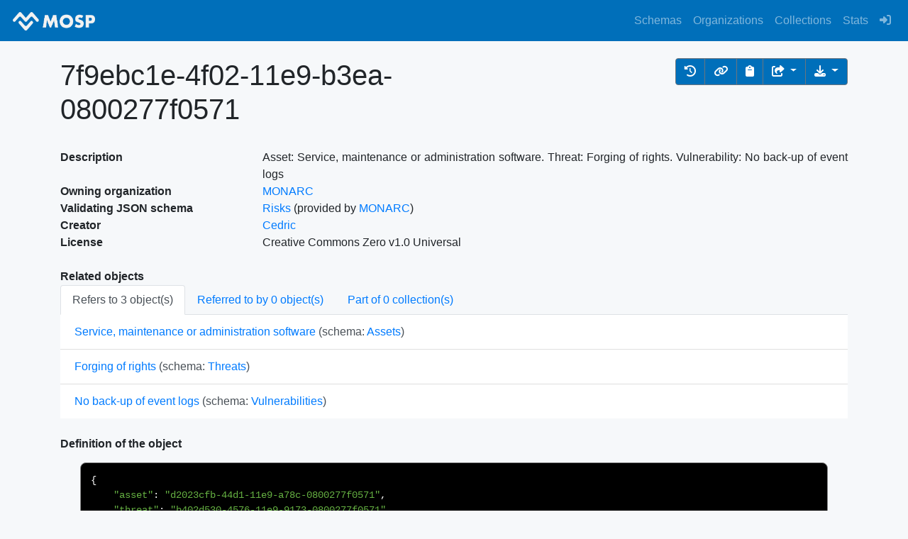

--- FILE ---
content_type: text/html; charset=utf-8
request_url: https://objects.monarc.lu/object/view/3295
body_size: 3616
content:
<!DOCTYPE html>
<html lang="en">
<head>
  

  <meta charset="utf-8">
  <meta name="viewport" content="width=device-width, initial-scale=1.0" />
  <meta name="description" content="MOSP - Create, edit and share JSON objects" />
  <link rel="author" type="text/plain"  href="/humans.txt" />
  <link rel="icon" type="image/x-icon" href="/static/img/favicon.ico" />
  <link href="/objects.atom" rel="alternate" title="Recent objects published on MOSP" type="application/atom+xml" />
  <link href="/schemas.atom" rel="alternate" title="Recent schemas published on MOSP" type="application/atom+xml" />
  <link href="/collections.atom" rel="alternate" title="Recent collections published on MOSP" type="application/atom+xml" />
  <link rel="apple-touch-icon" sizes="152x152" href="/static/img/apple-touch-icon.png">
  <link rel="apple-touch-icon" sizes="180x180" href="/static/img/apple-touch-icon.png" />
  
  <link rel="stylesheet" href="/static/npm_components/bootstrap/dist/css/bootstrap.min.css">
  <link rel="stylesheet" href="/static/npm_components/bootstrap-select/dist/css/bootstrap-select.css" />
  <link rel="stylesheet" href="/static/npm_components/datatables.net-bs4/css/dataTables.bootstrap4.css" />
  <link rel="stylesheet" href="/static/css/custom.css">
  <link rel="stylesheet" href="/static/npm_components/@fortawesome/fontawesome-free/css/all.min.css">
  <link rel="stylesheet" href="/static/npm_components/code-prettify/src/prettify.css">
  <link rel="stylesheet" href="/static/npm_components/code-prettify/styles/sunburst.css">
  
  <script type="application/javascript">document.interestCohort = null;</script>
  <script src="/static/npm_components/jquery/dist/jquery.min.js"></script>
  <script src="/static/npm_components/popper.js/dist/umd/popper.min.js"></script>
  <script src="/static/npm_components/bootstrap/dist/js/bootstrap.min.js"></script>
  <script src="/static/npm_components/bootstrap-select/dist/js/bootstrap-select.min.js"></script>
  <script src="/static/npm_components/datatables.net/js/dataTables.min.js"></script>
  <script src="/static/npm_components/datatables.net-bs4/js/dataTables.bootstrap4.js"></script>
  <script src="/static/npm_components/lodash/lodash.min.js"></script>
  <script src="/static/npm_components/moment/min/moment.min.js"></script>
  <script src="/static/npm_components/code-prettify/src/prettify.js?skin=sunburst"></script>
  <script src="/static/js/templates.js"></script>
  <title>MOSP</title>
  
<script src="/static/npm_components/papaparse/papaparse.min.js"></script>

</head>

<body onload="PR.prettyPrint()">
  
  <nav class="navbar navbar-expand-lg navbar-dark bg-MOSP-blue">
    <a class="navbar-brand" href="/"><img src="/static/img/logo.png" width="120px" alt="MONARC Objects Sharing Platform" title="MONARC Objects Sharing Platform" /></a>
    <button class="navbar-toggler" type="button" data-toggle="collapse" data-target="#navbarSupportedContent" aria-controls="navbarSupportedContent" aria-expanded="false" aria-label="Toggle navigation">
      <span class="navbar-toggler-icon"></span>
    </button>
    
    <div class="collapse navbar-collapse" id="navbarSupportedContent">
      <ul class="navbar-nav mr-auto w-100 justify-content-end">
        <li class="nav-item">
          <a class="nav-link" href="/schemas/" title="Schemas">Schemas</a>
        </li>
        <li class="nav-item">
          <a class="nav-link" href="/organizations/" title="Organizations">Organizations</a>
        </li>
        <li class="nav-item">
          <a class="nav-link" href="/collections/" title="Collections">Collections</a>
        </li>
        <li class="nav-item">
          <a class="nav-link" href="/stats/" title="Stats">Stats</a>
        </li>
        
        <li class="nav-item">
          <a class="nav-link" href="/login" title="Sign in"><i class="fas fa-sign-in-alt"></i></a>
        </li>
        
      </ul>
    </div>
    
  </nav>
  
  <div class="container alert-message">
    
    
    
    
    
  </div>
  <br />
  <div role="main">
    
<div class="container">
  <div class="row">
    <div class="col">
      <h1>7f9ebc1e-4f02-11e9-b3ea-0800277f0571</h1>
    </div>
    <div class="col text-right">
      <div class="btn-group" role="group">
        
        <a role="button" class="btn btn-secondary" title="Previous versions" aria-label="Previous versions" href="/object/3295/versions/">
          <i class="fa fa-history" aria-hidden="true"></i>
        </a>
        
        <a role="button" class="btn btn-secondary" title="Short link" aria-label="Short link" href="/object/7f9ebc1e-4f02-11e9-b3ea-0800277f0571">
          <i class="fa fa-link" aria-hidden="true"></i>
        </a>
        
        <button type="button" class="btn btn-secondary" title="Copy to clipboard" aria-label="Copy to clipboard" onclick="copyToClipboard()" href="#">
          <i class="fa fa-clipboard" aria-hidden="true"></i>
        </button>
        <div class="btn-group btn-group" role="group" title="Share the object">
          <button id="btnGroupDrop2" type="button" aria-label="Share the object" class="btn btn-secondary dropdown-toggle" data-toggle="dropdown" aria-haspopup="true" aria-expanded="false">
            <i class="fa fa-share-square"></i>
          </button>
          <div class="dropdown-menu dropdown-menu-right" aria-labelledby="btnGroupDrop2">
            <a class="dropdown-item" href="https://twitter.com/intent/tweet?url=https://objects.monarc.lu/object/view/3295&text=%277f9ebc1e-4f02-11e9-b3ea-0800277f0571%27%20%23MONARC%20object%20on%20%23MOSP" rel="noreferrer" target="_blank">Share on Twitter</a>
            <a class="dropdown-item" href="https://reddit.com/submit?url=https://objects.monarc.lu/object/view/3295&title=%277f9ebc1e-4f02-11e9-b3ea-0800277f0571%27%20%23MONARC%20object%20on%20%23MOSP" rel="noreferrer" target="_blank">Share on Reddit</a>
            <a class="dropdown-item" href="https://api.pinboard.in/v1/posts/add?url=https://objects.monarc.lu/object/view/3295&description=%277f9ebc1e-4f02-11e9-b3ea-0800277f0571%27%20%23MONARC%20object%20on%20%23MOSP" target="_blank" title="Share on Pinboard">Share on Pinboard</a>
            <a class="dropdown-item" href="https://www.newspipe.org/bookmark/bookmarklet?href=https://objects.monarc.lu/object/view/3295&title=%277f9ebc1e-4f02-11e9-b3ea-0800277f0571%27%20%23MONARC%20object%20on%20%23MOSP" target="_blank" title="Share on Newspipe">Share on Newspipe</a>
          </div>
        </div>
        <div class="btn-group btn-group" role="group" title="Download the object">
          <button id="btnGroupDrop1" type="button" aria-label="Download the object" class="btn btn-secondary dropdown-toggle" data-toggle="dropdown" aria-haspopup="true" aria-expanded="false">
            <i class="fa fa-download" aria-hidden="true"></i>
          </button>
          <div class="dropdown-menu dropdown-menu-right" aria-labelledby="btnGroupDrop1">
            <a class="dropdown-item" href="/object/get/3295" title="Get the object">Get the object</a>
            <a class="dropdown-item" href="/object/galaxy/3295" title="Export to a MISP galaxy">Export to a MISP galaxy</a>
            <a id="download-csv" class="dropdown-item" href="#" title="Get only values in CSV">Get only values in CSV</a>
            <a id="download-json" class="dropdown-item" href="#" title="Get only values in JSON">Get only values in JSON</a>
          </div>
        </div>
      </div>
    </div>
  </div>
  <br />
  <div class="row">
    <div class="col-md-3">
      <b>Description</b>
    </div>
    <div class="col-md-9 text-justify">
      Asset: Service, maintenance or administration software. Threat: Forging of rights. Vulnerability: No back-up of event logs
    </div>
  </div>
  <div class="row">
    <div class="col-md-3">
      <b>Owning organization</b>
    </div>
    <div class="col-md-9">
      <a href="/organization/MONARC">MONARC</a>
    </div>
  </div>
  <div class="row">
    <div class="col-md-3">
      <b>Validating JSON schema</b>
    </div>
    <div class="col-md-9">
      <a href="/schema/16">Risks</a> (provided by <a href="/organization/MONARC">MONARC</a>)
    </div>
  </div>
  <div class="row">
    <div class="col-md-3">
      <b>Creator</b>
    </div>
    <div class="col-md-9">
      
      <a href="/user/Cedric">Cedric</a>
      
    </div>
  </div>
  <div class="row">
    <div class="col-md-3">
      <b>License</b>
    </div>
    <div class="col-md-9">
      Creative Commons Zero v1.0 Universal
    </div>
  </div>
  
  <div class="row">
    <div class="col">
      <br />
      <b>Related objects</b>
      <ul class="nav nav-tabs" id="myTab" role="list">
        <li class="nav-item">
          <a class="nav-link active" id="refers-to-tab" data-toggle="tab" href="#refers-to" role="tab" aria-controls="refers-to" aria-selected="true">Refers to 3 object(s)</a>
        </li>
        <li class="nav-item">
          <a class="nav-link" id="referred-to-by-tab" data-toggle="tab" href="#referred-to-by" role="tab" aria-controls="referred-to-by" aria-selected="false">Referred to by 0 object(s)</a>
        </li>
        <li class="nav-item">
          <a class="nav-link" id="referred-to-by-tab" data-toggle="tab" href="#in-collections" role="tab" aria-controls="in-collections" aria-selected="false">Part of 0 collection(s)</a>
        </li>
      </ul>
      <div class="tab-content" id="myTabContent">
        <div class="tab-pane fade show active" id="refers-to" role="tabpanel" aria-labelledby="refers-to-tab">
          <ul class="list-group  list-group-flush">
            
            <li class="list-group-item list-group-item-action" ><a href="/object/view/3124">Service, maintenance or administration software</a> (schema: <a href="/schema/1">Assets</a>)</li>
            
            <li class="list-group-item list-group-item-action" ><a href="/object/view/754">Forging of rights</a> (schema: <a href="/schema/15">Threats</a>)</li>
            
            <li class="list-group-item list-group-item-action" ><a href="/object/view/588">No back-up of event logs</a> (schema: <a href="/schema/14">Vulnerabilities</a>)</li>
            
          </ul>
        </div>
        <div class="tab-pane fade" id="referred-to-by" role="tabpanel" aria-labelledby="referred-to-by-tab">
          <ul class="list-group  list-group-flush">
            
          </ul>
        </div>
        <div class="tab-pane fade" id="in-collections" role="tabpanel" aria-labelledby="in-collections-tab">
          <ul class="list-group  list-group-flush">
            
          </ul>
        </div>
      </div>
    </div>
  </div>
  <div class="row">
    <div class="col">
      <br />
      <b>Definition of the object</b>
      <pre class="prettyprint"><code id="jsonObject">{
    &#34;asset&#34;: &#34;d2023cfb-44d1-11e9-a78c-0800277f0571&#34;,
    &#34;threat&#34;: &#34;b402d530-4576-11e9-9173-0800277f0571&#34;,
    &#34;uuid&#34;: &#34;7f9ebc1e-4f02-11e9-b3ea-0800277f0571&#34;,
    &#34;version&#34;: 1,
    &#34;vulnerability&#34;: &#34;69fc2162-4591-11e9-9173-0800277f0571&#34;
}</code></pre>
    </div>
  </div>
  <!-- Modal -->
  <div class="modal fade" id="copyModal" tabindex="-1" role="dialog" aria-labelledby="copyModalLabel" aria-hidden="true">
    <div class="modal-dialog" role="document">
      <div class="modal-content">
        <div class="modal-header">
          <h5 class="modal-title" id="exampleModalLabel">Copy the object</h5>
          <button type="button" class="close" data-dismiss="modal" aria-label="Close">
            <span aria-hidden="true">&times;</span>
          </button>
        </div>
        <div class="modal-body">
          <p>Select a destination organization:</p>
          <select id="orgSelector" class="selectpicker">
            
          </select>
        </div>
        <div class="modal-footer">
          <button type="button" class="btn btn-secondary" data-dismiss="modal">Close</button>
          <button type="button" class="btn btn-primary" onclick="copyObject()">Copy</button>
        </div>
      </div>
    </div>
  </div>
</div>
<script>
document.addEventListener("DOMContentLoaded", function() {
  $('.selectpicker').selectpicker();

  document.getElementById("download-csv").onclick = function(event) {
    fetch("/api/v2/object/3295")
    .then(response => response.json())
    .then(result => {
      csvContent = Papa.unparse(result[0].json_object.values);
      csvContent.replace(/(^[ \t]*\n)/gm, "");
      var hiddenElement = document.createElement('a');
      hiddenElement.href = 'data:text/csv;charset=utf-8,' + encodeURI(csvContent);
      hiddenElement.target = '_blank';
      hiddenElement.download = '7f9ebc1e-4f02-11e9-b3ea-0800277f0571.csv';
      document.body.appendChild(hiddenElement);
      hiddenElement.click();
      document.body.removeChild(hiddenElement);
    }).catch((error) => {
      console.error('Error:', error);
    });
  };

  document.getElementById("download-json").onclick = function(event) {
    fetch("/api/v2/object/3295")
    .then(response => response.json())
    .then(result => {
      var hiddenElement = document.createElement('a');
      hiddenElement.href = 'data:application/json;charset=utf-8,' + encodeURIComponent(JSON.stringify(result[0].json_object.values));
      hiddenElement.target = '_blank';
      hiddenElement.download = '7f9ebc1e-4f02-11e9-b3ea-0800277f0571.json';
      document.body.appendChild(hiddenElement);
      hiddenElement.click();
      document.body.removeChild(hiddenElement);
    }).catch((error) => {
      console.error('Error:', error);
    });
  };
});

function copyToClipboard() {
  const copyText = document.getElementById("jsonObject").textContent;
  const textArea = document.createElement('textarea');
  textArea.textContent = copyText;
  // document.body.append(textArea);
  // textArea.select();
  navigator.clipboard.writeText(textArea.value).then(function() {
    /* clipboard successfully set */
    alert('Object copied to your clipboard.');
  }, function() {
    /* clipboard write failed */
  });
}

function copyObject() {
  var e = document.getElementById("orgSelector");
  var orgID = e.options[e.selectedIndex].value;

  fetch("/object/copy/3295"+'?org_id='+orgID)
  .then(response => response.json())
  .then(result => {
    window.location.replace('/object/view/'+result.id);
  }).catch((error) => {
    console.error('Error:', error);
  });
}
</script>
<!-- /.container -->

  </div>
  <br />
  <footer class="footer">
    <div class="container-fluid">
      <div class="row">
        <div class="col">
          <a href="/about">About</a>
          &nbsp;&nbsp;
          <a href="/help">Help</a>
          &nbsp;&nbsp;
          <a href="/terms">Terms</a>
        </div>
      </div>
    </div>
  </footer>
</body>

</html>

--- FILE ---
content_type: application/javascript; charset=utf-8
request_url: https://objects.monarc.lu/static/js/templates.js
body_size: 443
content:
var schemaHomeTemplate = _.template(
  '<a href="<%= url %>" aria-label="Read more about <%= name %>" class="list-group-item list-group-item-action flex-column align-items-start">' +
  '<div class="d-flex w-100 justify-content-between">' +
  '<h5 class="mb-1"><%= name %></h5>' +
  '<small>updated <%= last_update %></small>' +
  '</div>' +
  '<p class="mb-1 text-justify"><%= description %> by <%= organization %></p>' +
  '</a>');

var jsonObjectHomeTemplate = _.template(
  '<a href="<%= url %>" aria-label="Read more about <%= name %>" class="list-group-item list-group-item-action flex-column align-items-start">' +
  '<div class="d-flex w-100 justify-content-between">' +
  '<h5 class="mb-1"><%= name %></h5>' +
  '<small>updated <%= last_update %></small>' +
  '</div>' +
  '<p class="mb-1 text-justify"><%= description %> by <%= organization %></p>' +
  '</a>');

var collectionHomeTemplate = _.template(
  '<a href="<%= url %>" aria-label="Read more about <%= name %>" class="list-group-item list-group-item-action flex-column align-items-start">' +
  '<div class="d-flex w-100 justify-content-between">' +
  '<h5 class="mb-1"><%= name %></h5>' +
  '<small>updated <%= last_update %></small>' +
  '</div>' +
  '<p class="mb-1 text-justify"><%= description %></p>' +
  '</a>');

var badgeObjectFromCollection = _.template(
  '<span class="badge rounded-pill bg-success" title="<%= schema_name %>" object-id="<%= object_id %>"><%= name %> ' +
      '<i class="fa fa-minus" title="Remove from collection" style="color:blue"></i>' +
  '</span>');
